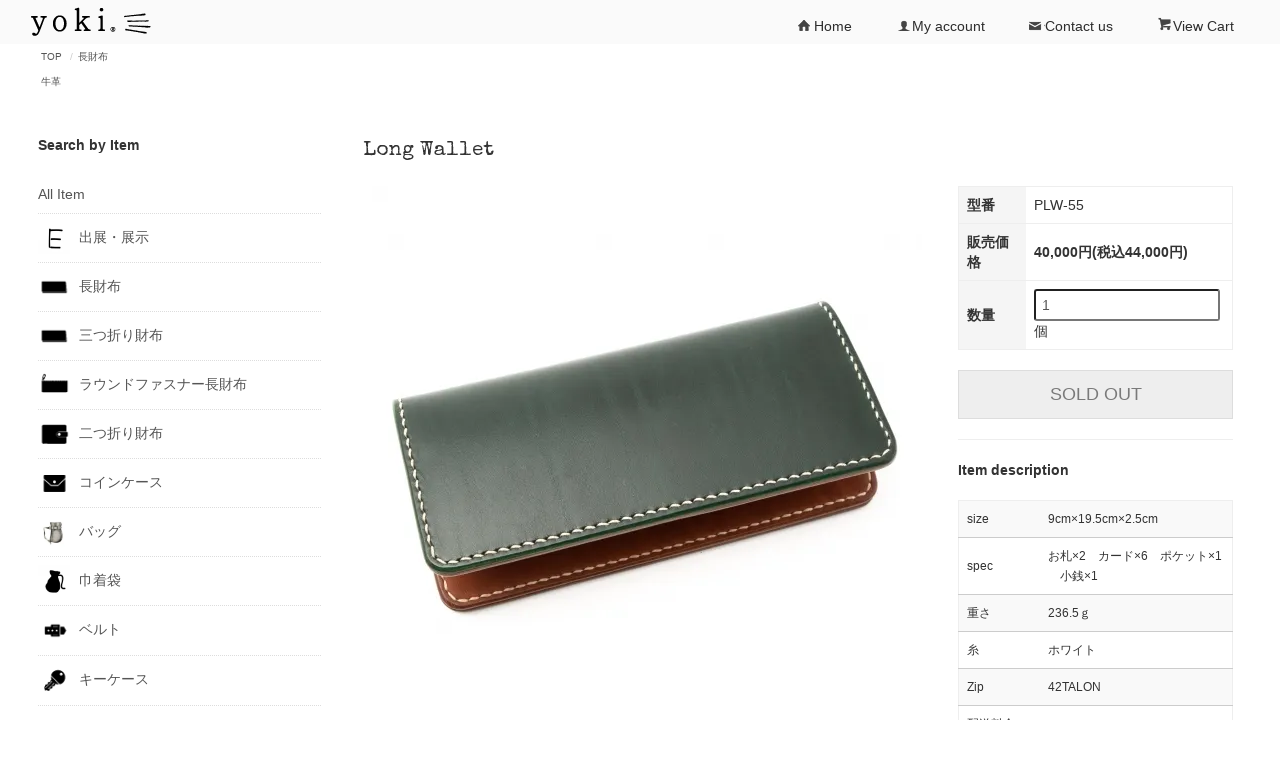

--- FILE ---
content_type: text/html; charset=EUC-JP
request_url: https://yoki1982.jp/?pid=147283707
body_size: 9127
content:
<!DOCTYPE html PUBLIC "-//W3C//DTD XHTML 1.0 Transitional//EN" "http://www.w3.org/TR/xhtml1/DTD/xhtml1-transitional.dtd">
<html xmlns:og="http://ogp.me/ns#" xmlns:fb="http://www.facebook.com/2008/fbml" xmlns:mixi="http://mixi-platform.com/ns#" xmlns="http://www.w3.org/1999/xhtml" xml:lang="ja" lang="ja" dir="ltr">
<head>
<meta http-equiv="content-type" content="text/html; charset=euc-jp" />
<meta http-equiv="X-UA-Compatible" content="IE=edge,chrome=1" />
<title>Long Wallet - yoki｜ヨキ</title>
<meta name="Keywords" content="Long Wallet,yoki,革財布,革小物,ハンドメイド,手作り,ヨキ,一点物,レザーウォレット,手仕事,茨城,日立市,革包丁" />
<meta name="Description" content="yoki" />
<meta name="Author" content="yoki" />
<meta name="Copyright" content="Copyright 2019 yoki（第5850847号/第5922706号）" />
<meta http-equiv="content-style-type" content="text/css" />
<meta http-equiv="content-script-type" content="text/javascript" />
<link rel="stylesheet" href="https://yoki1982.jp/css/framework/colormekit.css" type="text/css" />
<link rel="stylesheet" href="https://yoki1982.jp/css/framework/colormekit-responsive.css" type="text/css" />
<link rel="stylesheet" href="https://img07.shop-pro.jp/PA01439/494/css/3/index.css?cmsp_timestamp=20251221230935" type="text/css" />
<link rel="stylesheet" href="https://img07.shop-pro.jp/PA01439/494/css/3/product.css?cmsp_timestamp=20251221230935" type="text/css" />

<link rel="alternate" type="application/rss+xml" title="rss" href="https://yoki1982.jp/?mode=rss" />
<script type="text/javascript" src="//ajax.googleapis.com/ajax/libs/jquery/1.7.2/jquery.min.js" ></script>
<meta property="og:title" content="Long Wallet - yoki｜ヨキ" />
<meta property="og:description" content="yoki" />
<meta property="og:url" content="https://yoki1982.jp?pid=147283707" />
<meta property="og:site_name" content="yoki｜ヨキ" />
<meta property="og:image" content="https://img07.shop-pro.jp/PA01439/494/product/147283707.jpg?cmsp_timestamp=20191206164035"/>
<link rel="apple-touch-icon" href="https://img21.shop-pro.jp/PA01439/494/etc/yoki.JPG.jpg?cmsp_timestamp=20200803032437" />
<script>
  var Colorme = {"page":"product","shop":{"account_id":"PA01439494","title":"yoki\uff5c\u30e8\u30ad"},"basket":{"total_price":0,"items":[]},"customer":{"id":null},"inventory_control":"product","product":{"shop_uid":"PA01439494","id":147283707,"name":"Long Wallet","model_number":"PLW-55","stock_num":0,"sales_price":40000,"sales_price_including_tax":44000,"variants":[],"category":{"id_big":2554886,"id_small":0},"groups":[{"id":2136619}],"members_price":40000,"members_price_including_tax":44000}};

  (function() {
    function insertScriptTags() {
      var scriptTagDetails = [{"src":"https:\/\/disable-right-click.colorme.app\/js\/disable-right-click.js","integrity":null},{"src":"https:\/\/zen.one\/analytics.js?ed0b4a7da32740fca78d0af50d939af8","integrity":"sha384-hW\/CJenQCd58GC43acRtog2g8Km2avHJkQN1MCmjyhT2IBYxpFXzMAPPbjyycc8b"}];
      var entry = document.getElementsByTagName('script')[0];

      scriptTagDetails.forEach(function(tagDetail) {
        var script = document.createElement('script');

        script.type = 'text/javascript';
        script.src = tagDetail.src;
        script.async = true;

        if( tagDetail.integrity ) {
          script.integrity = tagDetail.integrity;
          script.setAttribute('crossorigin', 'anonymous');
        }

        entry.parentNode.insertBefore(script, entry);
      })
    }

    window.addEventListener('load', insertScriptTags, false);
  })();
</script>
</head>
<body>
<meta name="colorme-acc-payload" content="?st=1&pt=10029&ut=147283707&at=PA01439494&v=20260204030717&re=&cn=8649f86bbea30bffa0da08b38f171344" width="1" height="1" alt="" /><script>!function(){"use strict";Array.prototype.slice.call(document.getElementsByTagName("script")).filter((function(t){return t.src&&t.src.match(new RegExp("dist/acc-track.js$"))})).forEach((function(t){return document.body.removeChild(t)})),function t(c){var r=arguments.length>1&&void 0!==arguments[1]?arguments[1]:0;if(!(r>=c.length)){var e=document.createElement("script");e.onerror=function(){return t(c,r+1)},e.src="https://"+c[r]+"/dist/acc-track.js?rev=3",document.body.appendChild(e)}}(["acclog001.shop-pro.jp","acclog002.shop-pro.jp"])}();</script><div id="page-wrapper">


<link href="https://fonts.googleapis.com/css?family=M+PLUS+1p:400|Special+Elite&display=swap" rel="stylesheet">
<div class="tt-header">
    <div class="tt-header-one">
    <div class="tt-navbar">
        <div class="container">
												
            <h1 class="logo"><a href="./"><img src="https://img07.shop-pro.jp/PA01439/494/PA01439494.png?cmsp_timestamp=20230415062220" alt="yoki｜ヨキ" /></a></h1>
            <p class="navbar-icon-toggle navbar-right visible-phone">
                <span></span>
                <span></span>
                <span></span>
            </p>
            <ul id="header-menu" class="navbar-menu hidden-phone navbar-right navbar-collapse">
                <li><a href="./"><i class="icon-b icon-home"></i>Home</a></li>
                <li class="tt-dropdown">
                    <a href="https://yoki1982.jp/?mode=myaccount" class="drop-toggle"><i class="icon-b icon-user"></i>My account</a>
                    <ul class="drop-menu">
                                                                                                                        <li>
                                        <a href="https://yoki1982.jp/customer/signup/new">会員登録</a>
                                    </li>
                                                                <li>
                                    <a href="https://yoki1982.jp/?mode=login&shop_back_url=https%3A%2F%2Fyoki1982.jp%2F">Login</a>
                                </li>
                                                                        </ul>
                </li>
                <li><a href="https://yoki.shop-pro.jp/customer/inquiries/new"><i class="icon-b icon-mail"></i>Contact us</a></li>
                <li><a href="https://yoki1982.jp/cart/proxy/basket?shop_id=PA01439494&shop_domain=yoki1982.jp"><i class="icon-b icon-cart"></i>View Cart</a></li>
            </ul>
        </div>
    </div>
</div>
<script type="text/javascript">
    //<![CDATA[
    $(function(){

        $('.navbar-icon-toggle').on('click', function (e) {
            e.preventDefault();
            $(this).toggleClass('active');
        })

    });
    //]]>
</script>
            
</div>

<div class="tt-content-wrapper">
    <div class="tt-content-wrapper">
<div class="tt-content-top">
    
<div class="container">

    
    <ol class="tt-breadcrumb">
        <li><a href="./">TOP</a></li>
        <li><a href='?mode=cate&cbid=2554886&csid=0&sort=n'>長財布</a></li>       
    </ol>
    

        
    <ol class="tt-breadcrumb sub">
                        <li><a href="https://yoki1982.jp/?mode=grp&gid=2136619&sort=n">牛革</a></li>
                    </ol>
    
    
</div>

            
</div>

<div class="tt-content-main">
<div class="container">
<div class="row">

<div id="main-top" class="col col-lg-12">
    
            
</div>

<div id="contents" class="col col-lg-9 col-sm-12">
    <div id="product-detail" class="tt-section tt-product-detail">

        <form name="product_form" method="post" action="https://yoki1982.jp/cart/proxy/basket/items/add">

        <div class="tt-title title-item">
        <h2 class="title">Long Wallet</h2>
        </div>

        <div class="row tt-section">

  
          <div class="product-images col-left col col-xs-12 col-sm-12 col-lg-8">			
			
           
                                          <img src="https://img07.shop-pro.jp/PA01439/494/product/147283707.jpg?cmsp_timestamp=20191206164035" class="main-img img-responsive" />
                                            <div class="image-sub">
                  <div class="row">
                                          <div class="col col-lg-2"><img src="https://img07.shop-pro.jp/PA01439/494/product/147283707.jpg?cmsp_timestamp=20191206164035" class="thumb-src img-responsive" /></div>
                                                                                      <div class="col col-lg-2"><img src="https://img07.shop-pro.jp/PA01439/494/product/147283707_o1.jpg?cmsp_timestamp=20191206164035" class="thumb-src img-responsive" /></div>
                                                                                        <div class="col col-lg-2"><img src="https://img07.shop-pro.jp/PA01439/494/product/147283707_o2.jpg?cmsp_timestamp=20191206164035" class="thumb-src img-responsive" /></div>
                                                                                        <div class="col col-lg-2"><img src="https://img07.shop-pro.jp/PA01439/494/product/147283707_o3.jpg?cmsp_timestamp=20191206164035" class="thumb-src img-responsive" /></div>
                                                                                        <div class="col col-lg-2"><img src="https://img07.shop-pro.jp/PA01439/494/product/147283707_o4.jpg?cmsp_timestamp=20191206164035" class="thumb-src img-responsive" /></div>
                                                                                        <div class="col col-lg-2"><img src="https://img07.shop-pro.jp/PA01439/494/product/147283707_o5.jpg?cmsp_timestamp=20191206164035" class="thumb-src img-responsive" /></div>
                                                                                        <div class="col col-lg-2"><img src="https://img07.shop-pro.jp/PA01439/494/product/147283707_o6.jpg?cmsp_timestamp=20191206164035" class="thumb-src img-responsive" /></div>
                                                                                        <div class="col col-lg-2"><img src="https://img07.shop-pro.jp/PA01439/494/product/147283707_o7.jpg?cmsp_timestamp=20191206164035" class="thumb-src img-responsive" /></div>
                                                                                        <div class="col col-lg-2"><img src="https://img07.shop-pro.jp/PA01439/494/product/147283707_o8.jpg?cmsp_timestamp=20191208035016" class="thumb-src img-responsive" /></div>
                                                                                        <div class="col col-lg-2"><img src="https://img07.shop-pro.jp/PA01439/494/product/147283707_o9.jpg?cmsp_timestamp=20191208035016" class="thumb-src img-responsive" /></div>
                                                                                        <div class="col col-lg-2"><img src="https://img07.shop-pro.jp/PA01439/494/product/147283707_o10.jpg?cmsp_timestamp=20191208035016" class="thumb-src img-responsive" /></div>
                                                                                        <div class="col col-lg-2"><img src="https://img07.shop-pro.jp/PA01439/494/product/147283707_o11.jpg?cmsp_timestamp=20191208035016" class="thumb-src img-responsive" /></div>
                                                                                        <div class="col col-lg-2"><img src="https://img07.shop-pro.jp/PA01439/494/product/147283707_o12.jpg?cmsp_timestamp=20191208035016" class="thumb-src img-responsive" /></div>
                                                                                                                                                                                                                                                                                                                                                                                                                                                                                                                                                                                                                                                                                                                                                                                                                                                                                                                                                                                                                                                                                                                                                                                                                                                                                                                                                                                                                                                                                                                                                                                                                                                                              </div>
                </div>
              <script type="text/javascript">
                //<![CDATA[
                $(function(){

                    $( ".thumb-src" ).on( "click", function() {
                        var image_path = $(this).attr('src');
                        $(".main-img").attr('src',image_path);
                    });

                });
                //]]>
            </script>
				              
				
	</div>
          
				  
				  


            
            <div class="product-info col col-lg-4 col-sm-12 tt-section">
                <table class="table product-meta">
                    <tbody>
                                        <tr>
                        <th>型番</th>
                        <td>PLW-55</td>
                    </tr>
                                                                                <tr class="sales">
                        <th>
                            販売価格                        </th>
                        <td>
                            
                            40,000円(税込44,000円)
                        </td>
                    </tr>
                    
                                                                                
                                        
                    <tr>
                        <th>数量</th>
                        <td>
                            <input type="text" name="product_num" value="1"> <span class="unit">個</span>
                        </td>
                    </tr>
                    </tbody>
                </table>
				
			 	
			 <div class="input-txt">	
				</div>
 	
				
				
                <div class="cart-area">
                                            <div class="mar_t_20 mar_b_20">
                                                        <button class="btn btn-lg btn-block" type="button" disabled="disabled">SOLD OUT</button>
                                                    </div>
                                    </div>
								
				
					 	
					<h4 class="exp-title">Item description</h4>
					<div class="exp-body">
                <table class="table table-striped">
<tr>
<td>size</td>
<td>9cm×19.5cm×2.5cm</td></tr>
<tr>
<td>spec</td>
<td>お札×2　カード×6　ポケット×1　小銭×1</td></tr>
<tr>
<td>重さ</td>
<td>236.5ｇ</td></tr>
<tr>
<td>糸</td>
<td>ホワイト</td></tr>
<tr>
<td>Zip</td>
<td>42TALON</td></tr>
<tr>
<td>配送料金（60）</td>
<td>940円～1,460円（税込）</td></tr>

</table>



            </div>	
						 				
								
                <div class="sns-area">
                    <ul class="tt-menu menu-inline">
                        <li>
                            <div class="line-it-button" data-lang="ja" data-type="share-a" data-ver="3"
                         data-color="default" data-size="small" data-count="false" style="display: none;"></div>
                       <script src="https://www.line-website.com/social-plugins/js/thirdparty/loader.min.js" async="async" defer="defer"></script>
                        </li>
                        <li>
                            
                        </li>
                        <li>
                            <a href="https://twitter.com/share" class="twitter-share-button" data-url="https://yoki1982.jp/?pid=147283707" data-text="" data-lang="ja" >ツイート</a>
<script charset="utf-8">!function(d,s,id){var js,fjs=d.getElementsByTagName(s)[0],p=/^http:/.test(d.location)?'http':'https';if(!d.getElementById(id)){js=d.createElement(s);js.id=id;js.src=p+'://platform.twitter.com/widgets.js';fjs.parentNode.insertBefore(js,fjs);}}(document, 'script', 'twitter-wjs');</script>
                        </li>
                        <li>
                                                        
                        </li>
                    </ul>
                </div>
                <ul class="guide-link">
                                                            <li><a href="https://yoki1982.jp/?mode=sk#info">特定商取引法に基づく表記（返品等）</a></li>
                    <li><a href="mailto:?subject=%E3%80%90yoki%EF%BD%9C%E3%83%A8%E3%82%AD%E3%80%91%E3%81%AE%E3%80%8CLong%20Wallet%E3%80%8D%E3%81%8C%E3%81%8A%E3%81%99%E3%81%99%E3%82%81%E3%81%A7%E3%81%99%EF%BC%81&body=%0D%0A%0D%0A%E2%96%A0%E5%95%86%E5%93%81%E3%80%8CLong%20Wallet%E3%80%8D%E3%81%AEURL%0D%0Ahttps%3A%2F%2Fyoki1982.jp%2F%3Fpid%3D147283707%0D%0A%0D%0A%E2%96%A0%E3%82%B7%E3%83%A7%E3%83%83%E3%83%97%E3%81%AEURL%0Ahttps%3A%2F%2Fyoki1982.jp%2F">この商品を友達に教える</a></li>
                    <li><a href="https://yoki.shop-pro.jp/customer/products/147283707/inquiries/new">この商品について問い合わせる</a></li>
									<li><a href="https://yoki1982.jp/?mode=cate&cbid=2554886&csid=0&sort=n">買い物を続ける</a></li>
                </ul>
						
            </div>
            

  	  </div>

        
       <div class="product-exp clearfix col-lg-12 tt-section">
             
             <div class="exp-body">
             
            </div>
        </div>
        

        
                

    <input type="hidden" name="user_hash" value="c002f2f3bbb732fd4ab5e8a4b6dcf384"><input type="hidden" name="members_hash" value="c002f2f3bbb732fd4ab5e8a4b6dcf384"><input type="hidden" name="shop_id" value="PA01439494"><input type="hidden" name="product_id" value="147283707"><input type="hidden" name="members_id" value=""><input type="hidden" name="back_url" value="https://yoki1982.jp/?pid=147283707"><input type="hidden" name="reference_token" value="1617c3ba9f68412f86d4f6e32e6d2958"><input type="hidden" name="shop_domain" value="yoki1982.jp">
    </form>
    </div>



            
</div>
<div id="side-left" class="col col-lg-3 col-sm-12">
    
<div class="tt-aside">
    <div class="tt-title title-side">
        <h4 class="title">Search by Item</h4>
    </div>
    <div class="section-body">
        <ul class="tt-menu menu-block">
            <li><a href="./?mode=srh&cid=&keyword=">All Item</a></li>
                        <li>
                <a href="https://yoki1982.jp/?mode=cate&cbid=2907681&csid=0&sort=n">
                                            <img src="https://img07.shop-pro.jp/PA01439/494/category/2907681_0.jpg?cmsp_timestamp=20240319031734" />
                                        出展・展示
                </a>
            </li>
                        <li>
                <a href="https://yoki1982.jp/?mode=cate&cbid=2554886&csid=0&sort=n">
                                            <img src="https://img07.shop-pro.jp/PA01439/494/category/2554886_0.png?cmsp_timestamp=20191216111336" />
                                        長財布
                </a>
            </li>
                        <li>
                <a href="https://yoki1982.jp/?mode=cate&cbid=2565984&csid=0&sort=n">
                                            <img src="https://img07.shop-pro.jp/PA01439/494/category/2565984_0.png?cmsp_timestamp=20220729213604" />
                                        三つ折り財布
                </a>
            </li>
                        <li>
                <a href="https://yoki1982.jp/?mode=cate&cbid=2567225&csid=0&sort=n">
                                            <img src="https://img07.shop-pro.jp/PA01439/494/category/2567225_0.png?cmsp_timestamp=20191216111249" />
                                        ラウンドファスナー長財布
                </a>
            </li>
                        <li>
                <a href="https://yoki1982.jp/?mode=cate&cbid=2554957&csid=0&sort=n">
                                            <img src="https://img07.shop-pro.jp/PA01439/494/category/2554957_0.png?cmsp_timestamp=20191211184555" />
                                        二つ折り財布
                </a>
            </li>
                        <li>
                <a href="https://yoki1982.jp/?mode=cate&cbid=2555200&csid=0&sort=n">
                                            <img src="https://img07.shop-pro.jp/PA01439/494/category/2555200_0.png?cmsp_timestamp=20191211184555" />
                                        コインケース
                </a>
            </li>
                        <li>
                <a href="https://yoki1982.jp/?mode=cate&cbid=2555206&csid=0&sort=n">
                                            <img src="https://img07.shop-pro.jp/PA01439/494/category/2555206_0.jpg?cmsp_timestamp=20250225025812" />
                                        バッグ
                </a>
            </li>
                        <li>
                <a href="https://yoki1982.jp/?mode=cate&cbid=2802087&csid=0&sort=n">
                                            <img src="https://img07.shop-pro.jp/PA01439/494/category/2802087_0.jpg?cmsp_timestamp=20251120213003" />
                                        巾着袋
                </a>
            </li>
                        <li>
                <a href="https://yoki1982.jp/?mode=cate&cbid=2555205&csid=0&sort=n">
                                            <img src="https://img07.shop-pro.jp/PA01439/494/category/2555205_0.png?cmsp_timestamp=20220422223849" />
                                        ベルト
                </a>
            </li>
                        <li>
                <a href="https://yoki1982.jp/?mode=cate&cbid=2555203&csid=0&sort=n">
                                            <img src="https://img07.shop-pro.jp/PA01439/494/category/2555203_0.png?cmsp_timestamp=20220422223849" />
                                        キーケース
                </a>
            </li>
                        <li>
                <a href="https://yoki1982.jp/?mode=cate&cbid=2555201&csid=0&sort=n">
                                            <img src="https://img07.shop-pro.jp/PA01439/494/category/2555201_0.png?cmsp_timestamp=20220422223849" />
                                        名刺入れ
                </a>
            </li>
                        <li>
                <a href="https://yoki1982.jp/?mode=cate&cbid=2555202&csid=0&sort=n">
                                            <img src="https://img07.shop-pro.jp/PA01439/494/category/2555202_0.png?cmsp_timestamp=20240327111538" />
                                        カードケース
                </a>
            </li>
                        <li>
                <a href="https://yoki1982.jp/?mode=cate&cbid=2555207&csid=0&sort=n">
                                            <img src="https://img07.shop-pro.jp/PA01439/494/category/2555207_0.png?cmsp_timestamp=20220422223849" />
                                        ステーショナリー
                </a>
            </li>
                        <li>
                <a href="https://yoki1982.jp/?mode=cate&cbid=2555204&csid=0&sort=n">
                                            <img src="https://img07.shop-pro.jp/PA01439/494/category/2555204_0.png?cmsp_timestamp=20220529100333" />
                                        Jewelry
                </a>
            </li>
                        <li>
                <a href="https://yoki1982.jp/?mode=cate&cbid=2951292&csid=0&sort=n">
                                            <img src="https://img07.shop-pro.jp/PA01439/494/category/2951292_0.jpg?cmsp_timestamp=20250408122114" />
                                        Accessories
                </a>
            </li>
                        <li>
                <a href="https://yoki1982.jp/?mode=cate&cbid=2871161&csid=0&sort=n">
                                            <img src="https://img07.shop-pro.jp/PA01439/494/category/2871161_0.jpg?cmsp_timestamp=20250408122114" />
                                        髪飾り
                </a>
            </li>
                        <li>
                <a href="https://yoki1982.jp/?mode=cate&cbid=2566351&csid=0&sort=n">
                                            <img src="https://img07.shop-pro.jp/PA01439/494/category/2566351_0.png?cmsp_timestamp=20250408122114" />
                                        メンテナンス用品
                </a>
            </li>
                        <li>
                <a href="https://yoki1982.jp/?mode=cate&cbid=2566350&csid=0&sort=n">
                                            <img src="https://img07.shop-pro.jp/PA01439/494/category/2566350_0.jpg?cmsp_timestamp=20250408122114" />
                                        Leather Craft & Tools.
                </a>
            </li>
                        <li>
                <a href="https://yoki1982.jp/?mode=cate&cbid=2829849&csid=0&sort=n">
                                            <img src="https://img07.shop-pro.jp/PA01439/494/category/2829849_0.jpg?cmsp_timestamp=20250723212237" />
                                        Sustainability & Reuse
                </a>
            </li>
                        <li>
                <a href="https://yoki1982.jp/?mode=cate&cbid=2568168&csid=0&sort=n">
                                            <img src="https://img07.shop-pro.jp/PA01439/494/category/2568168_0.jpg?cmsp_timestamp=20250723212237" />
                                        Gallery
                </a>
            </li>
                        <li>
                <a href="https://yoki1982.jp/?mode=cate&cbid=2962740&csid=0&sort=n">
                                            <img src="https://img07.shop-pro.jp/PA01439/494/category/2962740_0.jpg?cmsp_timestamp=20250723230001" />
                                        活動報告
                </a>
            </li>
                    </ul>
    </div>
</div>

<div class="tt-aside">
    <div class="tt-title title-side">
        <h4 class="title">Search by Material</h4>
    </div>
    <div class="section-body">
        <ul class="tt-menu menu-block">
                        <li>
                <a href="https://yoki1982.jp/?mode=grp&gid=2136619&sort=n">
                                        牛革
                </a>
            </li>
                        <li>
                <a href="https://yoki1982.jp/?mode=grp&gid=2136620&sort=n">
                                        馬革
                </a>
            </li>
                        <li>
                <a href="https://yoki1982.jp/?mode=grp&gid=2385988&sort=n">
                                        クロコダイル・ワニ革
                </a>
            </li>
                        <li>
                <a href="https://yoki1982.jp/?mode=grp&gid=3063850&sort=n">
                                        象革
                </a>
            </li>
                        <li>
                <a href="https://yoki1982.jp/?mode=grp&gid=2143134&sort=n">
                                        鹿革（ディアスキン）
                </a>
            </li>
                        <li>
                <a href="https://yoki1982.jp/?mode=grp&gid=3011990&sort=n">
                                        熊革
                </a>
            </li>
                        <li>
                <a href="https://yoki1982.jp/?mode=grp&gid=2139141&sort=n">
                                        タタンカ（在庫革分のみで廃番）
                </a>
            </li>
                        <li>
                <a href="https://yoki1982.jp/?mode=grp&gid=2957075&sort=n">
                                        クードゥー（クーズー）
                </a>
            </li>
                        <li>
                <a href="https://yoki1982.jp/?mode=grp&gid=3063849&sort=n">
                                        羊革
                </a>
            </li>
                        <li>
                <a href="https://yoki1982.jp/?mode=grp&gid=2121407&sort=n">
                                        ターコイズ
                </a>
            </li>
                        <li>
                <a href="https://yoki1982.jp/?mode=grp&gid=2385989&sort=n">
                                        Gold (金）
                </a>
            </li>
                        <li>
                <a href="https://yoki1982.jp/?mode=grp&gid=2121408&sort=n">
                                        Silver (銀）
                </a>
            </li>
                        <li>
                <a href="https://yoki1982.jp/?mode=grp&gid=2829892&sort=n">
                                        Brass（真鍮）
                </a>
            </li>
                        <li>
                <a href="https://yoki1982.jp/?mode=grp&gid=3011755&sort=n">
                                        日本国産木
                </a>
            </li>
                        <li>
                <a href="https://yoki1982.jp/?mode=grp&gid=2829889&sort=n">
                                        輸入木
                </a>
            </li>
                        <li>
                <a href="https://yoki1982.jp/?mode=grp&gid=2829890&sort=n">
                                        安来鋼
                </a>
            </li>
                        <li>
                <a href="https://yoki1982.jp/?mode=grp&gid=2858809&sort=n">
                                        Re & Up Cycle
                </a>
            </li>
                        <li>
                <a href="https://yoki1982.jp/?mode=grp&gid=3055804&sort=n">
                                        地域共創
                </a>
            </li>
                    </ul>
    </div>
</div>


<!-- カレンダー
<div class="tt-aside">
    <div class="tt-title title-side">
        <h4 class="title">Calendar</h4>
    </div>
    <div class="section-body">
        <div class="side_cal">
            <table class="tbl_calendar">
    <caption>2026年2月</caption>
    <tr>
        <th class="sun">日</th>
        <th>月</th>
        <th>火</th>
        <th>水</th>
        <th>木</th>
        <th>金</th>
        <th class="sat">土</th>
    </tr>
    <tr>
<td class="sun">1</td>
<td class="mon" style="background-color: #c9bc9c; color: #6a3906;">2</td>
<td class="tue">3</td>
<td class="wed">4</td>
<td class="thu">5</td>
<td class="fri">6</td>
<td class="sat">7</td>
</tr>
<tr>
<td class="sun">8</td>
<td class="mon">9</td>
<td class="tue">10</td>
<td class="wed holiday">11</td>
<td class="thu">12</td>
<td class="fri">13</td>
<td class="sat" style="background-color: #c9bc9c; color: #6a3906;">14</td>
</tr>
<tr>
<td class="sun">15</td>
<td class="mon">16</td>
<td class="tue">17</td>
<td class="wed">18</td>
<td class="thu">19</td>
<td class="fri">20</td>
<td class="sat">21</td>
</tr>
<tr>
<td class="sun">22</td>
<td class="mon holiday">23</td>
<td class="tue">24</td>
<td class="wed">25</td>
<td class="thu">26</td>
<td class="fri">27</td>
<td class="sat" style="background-color: #c9bc9c; color: #6a3906;">28</td>
</tr>
</table><table class="tbl_calendar">
    <caption>2026年3月</caption>
    <tr>
        <th class="sun">日</th>
        <th>月</th>
        <th>火</th>
        <th>水</th>
        <th>木</th>
        <th>金</th>
        <th class="sat">土</th>
    </tr>
    <tr>
<td class="sun">1</td>
<td class="mon">2</td>
<td class="tue">3</td>
<td class="wed">4</td>
<td class="thu">5</td>
<td class="fri">6</td>
<td class="sat">7</td>
</tr>
<tr>
<td class="sun">8</td>
<td class="mon">9</td>
<td class="tue">10</td>
<td class="wed">11</td>
<td class="thu">12</td>
<td class="fri">13</td>
<td class="sat">14</td>
</tr>
<tr>
<td class="sun">15</td>
<td class="mon">16</td>
<td class="tue">17</td>
<td class="wed">18</td>
<td class="thu">19</td>
<td class="fri holiday">20</td>
<td class="sat">21</td>
</tr>
<tr>
<td class="sun">22</td>
<td class="mon">23</td>
<td class="tue">24</td>
<td class="wed">25</td>
<td class="thu">26</td>
<td class="fri">27</td>
<td class="sat">28</td>
</tr>
<tr>
<td class="sun">29</td>
<td class="mon">30</td>
<td class="tue">31</td>
<td></td>
<td></td>
<td></td>
<td></td>
</tr>
</table>
        </div>
                    <div class="side_cal_memo">
                <p style="font-size: 12px">土日祝日も可能な限り発送に努めております</p>
            </div>
            </div>
</div>
 /カレンダー -->
            
</div>

<div id="main-bottom" class="col col-lg-12">
    
            
</div>

</div>
</div>
</div>

<div class="tt-content-bottom">
    
            
</div>
</div></div>


<div class="tt-footer">
    <div class="container">
        <div class="tt-footer-two">
    
    <div class="tt-shop-guide">
        <div class="tt-title title-guide">
           
        </div>
        <div class="guide-container row">
		
		
		<div class="col col-xs-12 col-sm-6 col-lg-3 mar_b_40">
		<a href="./"><img src="https://img07.shop-pro.jp/PA01439/494/PA01439494.png?cmsp_timestamp=20230415062220" alt="yoki｜ヨキ" /></a>	

<div class="tt-aside">
    
    <div class="section-body">
        <div class="side_cal mar_t_20">
            <table class="tbl_calendar">
    <caption>2026年2月</caption>
    <tr>
        <th class="sun">日</th>
        <th>月</th>
        <th>火</th>
        <th>水</th>
        <th>木</th>
        <th>金</th>
        <th class="sat">土</th>
    </tr>
    <tr>
<td class="sun">1</td>
<td class="mon" style="background-color: #c9bc9c; color: #6a3906;">2</td>
<td class="tue">3</td>
<td class="wed">4</td>
<td class="thu">5</td>
<td class="fri">6</td>
<td class="sat">7</td>
</tr>
<tr>
<td class="sun">8</td>
<td class="mon">9</td>
<td class="tue">10</td>
<td class="wed holiday">11</td>
<td class="thu">12</td>
<td class="fri">13</td>
<td class="sat" style="background-color: #c9bc9c; color: #6a3906;">14</td>
</tr>
<tr>
<td class="sun">15</td>
<td class="mon">16</td>
<td class="tue">17</td>
<td class="wed">18</td>
<td class="thu">19</td>
<td class="fri">20</td>
<td class="sat">21</td>
</tr>
<tr>
<td class="sun">22</td>
<td class="mon holiday">23</td>
<td class="tue">24</td>
<td class="wed">25</td>
<td class="thu">26</td>
<td class="fri">27</td>
<td class="sat" style="background-color: #c9bc9c; color: #6a3906;">28</td>
</tr>
</table><table class="tbl_calendar">
    <caption>2026年3月</caption>
    <tr>
        <th class="sun">日</th>
        <th>月</th>
        <th>火</th>
        <th>水</th>
        <th>木</th>
        <th>金</th>
        <th class="sat">土</th>
    </tr>
    <tr>
<td class="sun">1</td>
<td class="mon">2</td>
<td class="tue">3</td>
<td class="wed">4</td>
<td class="thu">5</td>
<td class="fri">6</td>
<td class="sat">7</td>
</tr>
<tr>
<td class="sun">8</td>
<td class="mon">9</td>
<td class="tue">10</td>
<td class="wed">11</td>
<td class="thu">12</td>
<td class="fri">13</td>
<td class="sat">14</td>
</tr>
<tr>
<td class="sun">15</td>
<td class="mon">16</td>
<td class="tue">17</td>
<td class="wed">18</td>
<td class="thu">19</td>
<td class="fri holiday">20</td>
<td class="sat">21</td>
</tr>
<tr>
<td class="sun">22</td>
<td class="mon">23</td>
<td class="tue">24</td>
<td class="wed">25</td>
<td class="thu">26</td>
<td class="fri">27</td>
<td class="sat">28</td>
</tr>
<tr>
<td class="sun">29</td>
<td class="mon">30</td>
<td class="tue">31</td>
<td></td>
<td></td>
<td></td>
<td></td>
</tr>
</table>
        </div>
                    <div class="side_cal_memo">
                <p style="font-size: 12px">土日祝日も可能な限り発送に努めております</p>
            </div>
            </div>
</div>
	
	</div>
		

            <div class="col col-xs-12 col-sm-12 col-md-12 col-lg-3 mar_b_60">
               
 <div class="guide-title"><a href="https://yoki1982.jp/?mode=sk#payment" class="more">お支払い方法</a></div>
                <div class="guide-body">
                    <ul class="unstyled">
 <div class="guide-p">銀行振込</div>
 <p>常陽銀行</br>PayPay銀行（旧ジャパンネット銀行）</br>ゆうちょ銀行</p>
 <div class="guide-p">Amazon Pay</div>
 <img src="https://img07.shop-pro.jp/PA01439/494/etc_base64/bG9nb19hbWF6b25wYXktcHJpbWFyeS1mdWxsY29sb3ItbmVnYXRpdmU.png?cmsp_timestamp=20231002103807">		
 <div class="guide-p">クレジット</div>
 <img src="https://img07.shop-pro.jp/PA01439/494/etc/card_5brand.png?cmsp_timestamp=20220606095738">
 <div class="guide-p">PayPal</div>
	<img src="https://img07.shop-pro.jp/PA01439/494/etc/ico_paypal.png?cmsp_timestamp=20210109150605">
    <div class="guide-p">コンビニ払い</div>
	 <p>ローソン、ファミリーマートなどでお支払いいただけます</p>
	  <img src="https://img21.shop-pro.jp/PA01439/494/etc/ico_convenience.png?cmsp_timestamp=20200110160512">
                       <!--                          <li>
                            Amazon Pay
                                                        <br>
                            Amazonのアカウントに登録された配送先や支払い方法を利用して決済できます。
                                                    </li>
                                                <li>
                            クレジット
                                                        <br>
                            VISA,MASTERCARD,JCB,AMERICANEXPRESS,DINERSCLUBがご利用いただけます。
                                                    </li>
                                                <li>
                            PayPal
                                                        <br>
                            PayPalをご利用いただけます。
                                                    </li>
                                                <li>
                            コンビニ
                                                        <br>
                            ファミリーマート、ローソン、ミニストップ、セイコーマートでお支払いいただけます。
                                                    </li>
                                                <li>
                            常陽銀行
                                                        <br>
                            007（日立支店）<br />
普）3240416　ヨキ シイナタクミ<br />
※全額先払い<br />
※振込口座を記載した「受注メール」をお送りします。受注メール送信後７日間ご入金がない場合は、購入の意思がないものとし、注文を自動的にキャンセルとさせていただきます。<br />
※振込手数料はお客様ご負担となります。<br />
----------------------------------------
                                                    </li>
                                                <li>
                            PayPay銀行（旧ジャパンネット銀行）
                                                        <br>
                            005（ビジネス営業部）<br />
普）3026868　ヨキ シイナタクミ<br />
※全額先払い<br />
※振込口座を記載した「受注メール」をお送りします。受注メール送信後７日間ご入金がない場合は、購入の意思がないものとし、注文を自動的にキャンセルとさせていただきます。<br />
※振込手数料はお客様ご負担となります。<br />
----------------------------------------
                                                    </li>
                                                <li>
                            ゆうちょ銀行
                                                        <br>
                            記号00260　店番029<br />
当）142318　YOKI（ヨキ）<br />
※他行からのお振込の場合<br />
当）0142318　YOKI（ヨキ）<br />
※全額先払い<br />
※振込口座を記載した「受注メール」をお送りします。受注メール送信後７日間ご入金がない場合は、購入の意思がないものとし、注文を自動的にキャンセルとさせていただきます。<br />
※振込手数料はお客様ご負担となります<br />
----------------------------------------
                                                    </li>
                         -->
                    </ul>
                    <a href="https://yoki1982.jp/?mode=sk#payment" class="more">more info &#9654;</a>
                </div>
 </div>

  <div class="col col-xs-12 col-sm-6 col-lg-3">
 <div class="guide-title"><a href="https://yoki1982.jp/?mode=sk" class="more">配送について</a></div>
                <div class="guide-body">
                    <ul class="unstyled">
                                                <li>
                            ヤマト運輸（宅急便）
                                                        <br>
                            お届け先をご入力いただきますと商品毎の送料が適用されます。<br />
土日祝日も可能な限り迅速な発送に努めております。<br />
お届け日時のご希望がございましたら、ご購入時の備考欄へお気軽にお書き添えくださいませ。<br />
スムーズなお受け取り（再配達の削減）にご協力いただけますと幸いです。
                                                    </li>
                                            </ul>
                    <a href="https://yoki1982.jp/?mode=sk" class="more">more info &#9654;&#65038;</a>
                </div>
           
            
                                <div class="guide-title"> <a href="https://yoki1982.jp/?mode=sk" class="more">不良品・返品について</a></div>
                <div class="guide-body">
                    <p>お手数をおかけいたしますが商品到着後速やかにご連絡ください。
商品に欠陥がある場合を除き、返品には応じかねますのでご了承ください。
万が一、輸送事故における破損等ございましたら到着後３日以内にご連絡ください。
その際には修理・交換させていただきます。</p>                     <a href="https://yoki1982.jp/?mode=sk" class="more">more info &#9654;</a>
                </div> 
             

                <div class="guide-title">お問い合わせ</div>
                <div class="guide-body">
                    <ul class="unstyled">
                      
                                                <li>TEL: 0294-51-1030 </li>
                                                                        <li>MAIL: <a href="&#109;&#97;&#105;&#108;&#116;&#111;&#58;&#105;&#110;&#102;&#111;&#64;&#121;&#111;&#107;&#105;&#49;&#57;&#56;&#50;&#46;&#106;&#112;">&#105;&#110;&#102;&#111;&#64;&#121;&#111;&#107;&#105;&#49;&#57;&#56;&#50;&#46;&#106;&#112;</a> </li>
                       
                        <li>お問い合わせフォームは<a href="https://yoki.shop-pro.jp/customer/inquiries/new">こちら</a> </li>
					                    </ul>
                </div>
            </div> </div> 
	
	  <div class="col col-xs-12 col-sm-6 col-lg-3">
	 
	  </div>
	
    

    
    <div class="tt-footer-menu">
        <ul class="tt-menu menu-inline">
            <li><a href="./">トップページ</a></li>
            <li><a href="https://yoki1982.jp/?mode=sk">特定商取引法に基づく表記</a></li>
            <li><a href="https://yoki1982.jp/?mode=privacy">プライバシーポリシー</a></li>
            <li><a href="https://yoki.shop-pro.jp/customer/inquiries/new">お問い合わせ</a></li>
        </ul>
    </div>
    

    
    <div class="tt-footer-copy"><p class="copy">&#65533;・yoki2019 （第5850847号/第5922706号）</p></div>
    
</div>
            
    </div>
</div>

</div>
<script>
    $(function () {
        // viewport
        var viewport = document.createElement('meta');
        viewport.setAttribute('name', 'viewport');
        viewport.setAttribute('content', 'width=device-width, initial-scale=1.0, maximum-scale=1.0');
        document.getElementsByTagName('head')[0].appendChild(viewport);
    });
</script>
<script type="text/javascript" src="https://yoki1982.jp/js/cart.js" ></script>
<script type="text/javascript" src="https://yoki1982.jp/js/async_cart_in.js" ></script>
<script type="text/javascript" src="https://yoki1982.jp/js/product_stock.js" ></script>
<script type="text/javascript" src="https://yoki1982.jp/js/js.cookie.js" ></script>
<script type="text/javascript" src="https://yoki1982.jp/js/favorite_button.js" ></script>
</body></html>

--- FILE ---
content_type: text/css
request_url: https://img07.shop-pro.jp/PA01439/494/css/3/index.css?cmsp_timestamp=20251221230935
body_size: 21952
content:
/*
colorme theme
*/

@charset "euc-jp";

/*
 * layout
 */

#wrapper {
    max-width: 1000px;
}


/*
 * contents
 */

#contents {
    float: right;
    padding-left: 30px;
}

#contents .topicpath-nav {
    margin-bottom: 5px;
}

#contents .topicpath-nav li {
    padding: 0;
}

#contents .topicpath-nav a {
    margin-left: 5px;
}


/*
 * side
 */

#side .unstyled img {
    display: block;
    margin-bottom: 5px;
}


/*
 * temp
 */


/* font */

h2 {
font-family: 'Special Elite', 'M PLUS 1p';
font-weight: normal;
}

h3 {
font-family: 'M PLUS 1p';
}

.h4 {
font-family: 'Special Elite', cursive;
}


.txt_l {
    text-align: left;
}

.txt_c {
    text-align: center;
}

.txt_r {
    text-align: right;
}

.txt_fwn {
    font-weight: normal;
}

.txt_fwb {
    font-weight: bold;
}

.txt_10 {
    font-size: 10px;
}

.txt_12 {
    font-size: 12px;
}

.txt_14 {
    font-size: 14px;
}

.txt_16 {
    font-size: 16px;
}

.txt_18 {
    font-size: 18px;
}

.txt_20 {
    font-size: 20px;
}

.txt_24 {
    font-size: 24px;
}

.txt_28 {
    font-size: 28px;
}

.txt_c_333 {
    color: #333;
}


/* background */

.bgc_gray {
    background-color: #f1f1f1;
}


/* margin */

.mar_auto {
    margin: 0 auto;
}

.mar_0 {
    margin: 0;
}

.mar_t_0 {
    margin-top: 0;
}

.mar_r_0 {
    margin-right: 0;
}

.mar_b_0 {
    margin-bottom: 0;
}

.mar_l_0 {
    margin-left: 0;
}

.mar_5 {
    margin: 5px;
}

.mar_t_5 {
    margin-top: 5px;
}

.mar_r_5 {
    margin-right: 5px;
}

.mar_b_5 {
    margin-bottom: 5px;
}

.mar_l_5 {
    margin-left: 5px;
}

.mar_t_10 {
    margin-top: 10px;
}

.mar_r_10 {
    margin-right: 10px;
}

.mar_b_10 {
    margin-bottom: 10px;
}

.mar_l_10 {
    margin-left: 10px;
}

.mar_t_20 {
    margin-top: 20px;
}

.mar_r_20 {
    margin-right: 20px;
}

.mar_b_20 {
    margin-bottom: 20px;
}

.mar_l_20 {
    margin-left: 20px;
}

.mar_t_30 {
    margin-top: 30px;
}

.mar_r_30 {
    margin-right: 30px;
}

.mar_b_30 {
    margin-bottom: 30px;
}

.mar_l_30 {
    margin-left: 30px;
}

.mar_t_50 {
    margin-top: 50px;
}

.mar_r_50 {
    margin-right: 50px;
}

.mar_b_50 {
    margin-bottom: 50px;
}

.mar_l_50 {
    margin-left: 50px;
}


/* padding */

.pad_v_10 {
    padding: 10px 0;
}

.pad_v_20 {
    padding: 20px 0;
}

.pad_v_30 {
    padding: 30px 0;
}

.pad_0 {
    padding: 0;
}

.pad_t_0 {
    padding-top: 0;
}

.pad_r_0 {
    padding-right: 0;
}

.pad_b_0 {
    padding-bottom: 0;
}

.pad_l_0 {
    padding-left: 0;
}

.pad_5 {
    padding: 5px;
}

.pad_t_5 {
    padding-top: 5px;
}

.pad_r_5 {
    padding-right: 5px;
}

.pad_b_5 {
    padding-bottom: 5px;
}

.pad_l_5 {
    padding-left: 5px;
}

.pad_10 {
    padding: 10px;
}

.pad_t_10 {
    padding-top: 10px;
}

.pad_r_10 {
    padding-right: 10px;
}

.pad_b_10 {
    padding-bottom: 10px;
}

.pad_l_10 {
    padding-left: 10px;
}

.pad_20 {
    padding: 20px;
}

.pad_t_20 {
    padding-top: 20px;
}

.pad_r_20 {
    padding-right: 20px;
}

.pad_b_20 {
    padding-bottom: 20px;
}

.pad_l_20 {
    padding-left: 20px;
}

.pad_30 {
    padding: 30px
}

.pad_t_30 {
    padding-top: 30px;
}

.pad_r_30 {
    padding-right: 30px;
}

.pad_b_30 {
    padding-bottom: 30px;
}

.pad_l_30 {
    padding-left: 30px;
}


/* border */

.bor_t_1 {
    border-top: 1px solid #eee;
}

.bor_r_1 {
    border-right: 1px solid #eee;
}

.bor_b_1 {
    border-bottom: 1px solid #eee;
}

.bor_l_1 {
    border-left: 1px solid #eee;
}

/* vertical align */

.va-10 {
    vertical-align: -10%;
}

.va-20 {
    vertical-align: -20%;
}

.va-30 {
    vertical-align: -30%;
}

.va-35 {
    vertical-align: -35%;
}

.va-40 {
    vertical-align: -40%;
}

/* midashi */

.mi_1 {
 margin-right: 30px;
 padding: 10px 0 5px 10px;
 width: 100%;
 color: #666; 
 background-color: #f7f7f7; 
 border: 1px solid #ccc; 
}


@media (max-width: 980px) {
    /* ~980px */
    #base_gmoWrapp,
    #gmo_CMSPbar {
        overflow: hidden;
        min-width: 100% !important;
        width: 100% !important;
    }
}

@media (max-width: 768px) {
    /* ~768px */
    #contents {
        padding-left: 0;
    }
}

@media (max-width: 480px) {
    /* ~480px */
}


/*
 * icons
 */

.icon-user {
    background-position: -208px 4px;
}

.icon-lg-b.icon-user {
    background-position: -312px 0px;
}

.icon-adduser {
    background-position: -240px 0px;
}

.icon-lg-b.icon-adduser {
    background-position: -360px 0px;
}

.icon-login {
    background-position: -48px -80px;
}

.icon-lg-b.icon-login {
    background-position: -72px -120px;
}

.icon-logout {
    background-position: -32px -80px;
}

.icon-lg-b.icon-logout {
    background-position: -48px -120px;
}

.icon-home {
    background-position: -178px -14px;
}

.icon-lg-b.icon-home {
    background-position: -264px -24px;
}

.icon-mail {
    background-position: -66px 3px;
}

.icon-lg-b.icon-mail {
    background-position: -96px 0px;
}

.icon-pencil {
    background-position: -96px 0px;
}

.icon-lg-b.icon-pencil {
    background-position: -144px 0px;
}

.icon-help {
    background-position: -272px -80px;
}

.icon-lg-b.icon-help {
    background-position: -408px -120px;
}

.icon-cart {
    background-position: -176px -63px;
}

.icon-lg-b.icon-cart {
    background-position: -264px -96px;
}

.icon-search {
    background-position: -208px -16px;
}

.icon-lg-b.icon-search {
    background-position: -312px -24px;
}

.icon-chevron_up {
    background-position: -0px -144px;
}

.icon-lg-b.icon-chevron_up {
    background-position: -0px -216px;
}

.icon-chevron_down {
    background-position: -352px -128px;
}

.icon-lg-b.icon-chevron_down {
    background-position: -528px -192px;
}

.icon-b,
.icon-w {
    width: 16px;
    height: 16px;
    display: inline-block;
    *display: inline;
    *zoom: 1;
}

.icon-lg-b,
.icon-lg-w {
    width: 24px;
    height: 24px;
    display: inline-block;
    *display: inline;
    *zoom: 1;
}

.icon-b {
    background-image: url(https://img.shop-pro.jp/tmpl_img/73/icon16_b.png);
}

.icon-w {
    background-image: url(https://img.shop-pro.jp/tmpl_img/73/icon16_w.png);
}

.icon-lg-b {
    background-image: url(https://img.shop-pro.jp/tmpl_img/73/icon24_b.png);
}

.icon-lg-w {
    background-image: url(https://img.shop-pro.jp/tmpl_img/73/icon24_w.png);
}

@media only screen and (-webkit-min-device-pixel-ratio: 2),
only screen and (min--moz-device-pixel-ratio: 2),
only screen and (-o-min-device-pixel-ratio: 2 / 1),
only screen and (min-device-pixel-ratio: 2),
only screen and (min-resolution: 192dpi),
only screen and (min-resolution: 2dppx) {
    .icon-b,
    .icon-w {
        -webkit-background-size: 368px 320px;
        background-size: 368px 320px;
    }
    .icon-lg-b,
    .icon-lg-w {
        -webkit-background-size: 552px 480px;
        background-size: 552px 480px;
    }
    .icon-b {
        background-image: url(https://img.shop-pro.jp/tmpl_img/73/icon16_2x_b.png);
    }
    .icon-w {
        background-image: url(https://img.shop-pro.jp/tmpl_img/73/icon16_2x_w.png);
    }
    .icon-lg-b {
        background-image: url(https://img.shop-pro.jp/tmpl_img/73/icon24_2x_b.png);
    }
    .icon-lg-w {
        background-image: url(https://img.shop-pro.jp/tmpl_img/73/icon24_2x_w.png);
    }
}

@media (max-width: 768px) {
    .icon-b {
        background-image: url(https://img.shop-pro.jp/tmpl_img/73/icon24_b.png);
    }
    .icon-w {
        background-image: url(https://img.shop-pro.jp/tmpl_img/73/icon24_w.png);
    }
}

@media only screen and (max-width: 768px) and (-webkit-min-device-pixel-ratio: 2),
only screen and (max-width: 768px) and (min--moz-device-pixel-ratio: 2),
only screen and (max-width: 768px) and (-o-min-device-pixel-ratio: 2 / 1),
only screen and (max-width: 768px) and (min-device-pixel-ratio: 2),
only screen and (max-width: 768px) and (min-resolution: 192dpi),
only screen and (max-width: 768px) and (min-resolution: 2dppx) {
    .icon-b {
        background-image: url(https://img.shop-pro.jp/tmpl_img/73/icon24_2x_b.png);
    }
    .icon-w {
        background-image: url(https://img.shop-pro.jp/tmpl_img/73/icon24_2x_w.png);
    }
}


/* ---------- theme ---------- */


/* ---------- helper ---------- */

.pull-right {
    float: right;
}

.pull-left {
    float: left;
}


/* font-size */

.h1 {
    font-size: 28px;
}

.h2 {
    font-size: 24px;
}

.h3 {
    font-size: 20px;
}

.h4 {
    font-size: 16px;
}

.h5 {
    font-size: 14px;
}

.h6 {
    font-size: 12px;
}

.cons {
    font-size: 12px;
	font-weight: normal; 
    padding: 10px 0;
   margin-top: 0;
  margin-bottom: 0;
}
/* ---------- theme ---------- */


/* */

@-ms-viewport {
    width: device-width;
    initial-scale: 1;
}


/* ---------- content-layout ---------- */


.tt-content-main {
    padding: 40px 0;
	background-color: #ffffff;
}

.tt-content-top .tt-section:last-child,
.tt-content-main .tt-section:last-child,
.tt-content-bottom .tt-section:last-child {
    margin-bottom: 0;
}


/* ---------- section-layout ---------- */

.tt-section {
    margin-bottom: 0px;
}

.tt-aside {
    margin-bottom: 0px;
}


/* ---------- theme ---------- */


/* ---------- typo ---------- */

body a {
    transition: .2s;
    color: #555;
}

body a:hover {
    text-decoration: none;
    color: #aaa;
}


/* ---------- theme ---------- */


/* ---------- tt-topbar-layout ---------- */

.tt-topbar {
    padding: 5px 0;
    background-color: #fafafa;
}

.tt-topbar .topbar-description {
    margin: 0;
}


/* ---------- theme ---------- */


/* ---------- header-layout ---------- */

.tt-header {
    position: relative;
}

.tt-header .logo {
    display: inline-block;
}

.tt-header .menu-right {
    position: absolute;
    top: 50%;
    right: 0;
    transform: translateY(-50%);
}

.tt-header .menu-left {
    position: absolute;
    top: 50%;
    left: 0;
    transform: translateY(-50%);
}


/* ---------- header-content-layout ---------- */

.tt-header-content form {
    margin: 0;
}

@media all and (max-width: 768px) {
    .tt-header-content {
        text-align: center;
        padding: 20px 0;
    }
    .tt-header-content .logo {
        margin: 0;
    }
}


/* ---------- theme ---------- */


/* ---------- tt-global-layout ---------- */

.tt-global-side {
    position: fixed;
    width: 250px;
    height: 100%;
    background: #222;
    overflow-y: auto;
}

@media (max-width: 768px) {
    .tt-global-side {
        position: relative;
        width: 100%;
    }
}

.tt-global-content {
    margin-left: 250px;
    width: auto;
    position: relative;
    overflow: auto;
    z-index: 1;
}

@media (max-width: 768px) {
    .tt-global-content {
        margin-left: 0;
        width: auto;
    }
}


/* ---------- header-side-layout ---------- */

.tt-header-side {
    position: relative;
}

.tt-header-side .description {
    padding: 5px 0;
    margin-bottom: 0;
}

.tt-header-side .header-aside {
    padding: 15px 0;
}

.tt-header-side .header-menu {
    list-style: none;
    margin: 0;
}

.tt-header-side .header-menu>li {
    padding: 5px 0;
}

.tt-header-side .header-menu.menu-inline>li {
    display: inline-block;
    padding: 5px 10px;
    font-size: 12px;
}

.tt-header-side .header-menu.menu-block {
    display: block;
    padding: 3px 0;
}

.tt-header-side .header-copy {
    padding: 5px -0px;
    border-top: 1px solid #333;
}

.tt-menu-toggle {
    margin: 0;
    padding: 15px 0;
    text-align: center;
}

.tt-menu-toggle.active+.header-body {
    display: block !important;
}


/* ---------- header-side-theme ---------- */

.tt-global-side {
    color: #eaeaea;
}

.tt-global-side a {
    color: #eaeaea;
}

.tt-global-side .tt-aside {
    margin: 0;
    padding: 20px 5px;
    border-bottom: 1px solid #333;
}


/* ---------- tt-navabar-layout ---------- */

.tt-navbar {
  /* height: 51px;*/
    color: #eee;
    background-color: #ffffff;
    position: relative;
    /* ---------- smartphone ---------- */
}

.tt-navbar .logo {
    display: inline-block;
    margin: 0;
    line-height: 51px;
}

.tt-navbar .logo a {
    color: #eee;
}

.tt-navbar .navbar-menu {
    margin: 0;
}

.tt-navbar .navbar-menu>li {
    display: inline-block;
}

.tt-navbar .navbar-menu>li>a {
    padding: 15px 20px;
}

.tt-navbar .navbar-menu>li>a {
    display: block;
}

.tt-navbar .navbar-menu>li>a:hover {
    text-decoration: none;
}

@media all and (max-width: 768px) {
    .tt-navbar {
        height: auto;
    }
    .tt-navbar .navbar-right {
        float: none;
    }
    .tt-navbar .navbar-menu-toggle {
        margin: 0;
        padding: 15px 0;
        text-align: center;
        color: #eee;
    }
    .tt-navbar .navbar-icon-toggle {
        position: absolute;
        top: 7px;
        right: 7px;
        margin: 0;
        padding: 4px;
        cursor: pointer;
    }
    .tt-navbar .navbar-icon-toggle>span,
    .tt-navbar .navbar-menu-toggle>.toggle-icon span,
    .tt-menu-toggle>.toggle-icon span {
        display: block;
        height: 2px;
        width: 24px;
        background-color: #000;
        margin-top: 5px;
		 margin-right: 0px;
    }
    .tt-navbar .navbar-menu-toggle>.toggle-icon,
    .tt-menu-toggle>.toggle-icon {
        display: inline-block;
    }
    .tt-navbar .navbar-menu {
        text-align: left;
		
    }
    .tt-navbar .navbar-menu>li {
        display: block;
        padding: 0;
    }
    .tt-navbar .navbar-menu>li a {
        padding: 15px;
    }
}

.navbar-right {
    float: right;
}

.navbar-menu-toggle.active+.navbar-collapse,
.navbar-icon-toggle.active+.navbar-collapse {
    display: block !important;
}


/* ---------- tt-navabar-theme ---------- */

.tt-navbar {
    background-color: #fafafa;
}

.tt-navbar .navbar-menu>li>a:hover {
    text-decoration: none;
    background-color: #edefef;
	
}

.tt-navbar .navbar-menu>li>a {
    color: #2d2d2d;
}


/* ---------- tt-dropdown-layout ---------- */

.tt-dropdown {
    position: relative;
	
}

.tt-dropdown:hover>.drop-menu {
    display: block;
}

.tt-dropdown .drop-menu {
    display: none;
    position: absolute;
    top: 50px;
    min-width: 150px;
    margin: 0;
    list-style: none;
    border: 1px solid #ddd;
    background-color: #fff;
}

.tt-dropdown .drop-menu>li>a {
    display: block;
    padding: 8px 10px;
    text-align: left;
}

.tt-dropdown .drop-menu>li>a:hover {
    text-decoration: none;
    background-color: #f4f4f4;
}

@media all and (max-width: 768px) {
    .tt-dropdown .drop-menu {
        display: block;
        position: relative;
        top: auto;
        width: 100%;
        background-color: transparent;
        border: none;
        padding-left: 15px;
    }
    .tt-dropdown .drop-menu a {
        color: #eee;
    }
    .tt-dropdown .drop-menu>li>a:hover {
        background-color: transparent;
    }
}


/* ---------- theme ---------- */


/* ---------- tt-shop-guide-layout ---------- */

.tt-shop-guide .guide-container {
    padding: 20px 0;
}

.tt-shop-guide .guide-body {
    margin-bottom: 20px;
	font-size: 11px;
}

.tt-shop-guide .guide-title {
    margin-bottom: 8px;

		font-size: 16px;
}

.tt-shop-guide .guide-p {
    margin-bottom: 3px;
	    font-weight: bold;
		font-size: 12px;
}

/* ---------- theme ---------- */

.tt-footer {
	background-color: #c8cece;

}

/* ---------- tt-footer-copy-layout ---------- */

.tt-footer-copy {
    padding: 10px 0;
    text-align: center;
    border-top: 1px dotted #676868;
}

.tt-footer-copy p {
    margin: 0;
	font-size: 10px;
}


/* ---------- theme ---------- */


/* ---------- tt-footer-menu-layout ---------- */

.tt-footer-menu {
    padding: 10px 0;
    text-align: center;
    border-top: 1px dotted #676868;
	font-size: 10px;
}

@media all and (max-width: 768px) {
    .tt-footer-menu {
        border: none;
    }
    .tt-footer-menu ul li {
        display: block !important;
    }
    .tt-footer-menu a {
        display: block;
        padding: 12px;
        border-top: 1px dotted #676868;
		font-size: 10px;
    }
}


/* ---------- theme ---------- */


/* ---------- tt-breadcrumb-layout ---------- */

.tt-breadcrumb {
    padding: 5px 15px;
    margin-bottom: 0;
    margin-left: 0;
    list-style: none;
	font-size: 10px;
}

.tt-breadcrumb>li {
    display: inline-block;
}

.tt-breadcrumb>li+li:before {
    padding: 0 5px;
    color: #ccc;
    content: "/";
}


/* ---------- theme ---------- */


/* ---------- tt-button-layout ---------- */

.btn {
    padding: 6px 14px;
    border-radius: 0;
}

.btn-lg {
    padding: 12px 16px;
    border-radius: 0;
}

.btn-xs {
    padding: 2px 6px;
    border-radius: 0;
}


/* ---------- tt-button-theme ---------- */

.btn {
    color: #292b2c;
    background-color: #fff;
    border-color: #ccc;
}

.btn.btn-primary {
    color: #fff;
    background-color: #0275d8;
    border-color: #0275d8;
}

.btn.btn-primary:hover {
    background-color: #168df3;
}

.btn.btn-success {
    color: #fff;
    background-color: #5cb85c;
    border-color: #5cb85c;
}

.btn.btn-success:hover {
    background-color: #6cd46c;
}

.btn.btn-info {
    color: #fff;
    background-color: #5bc0de;
    border-color: #5bc0de;
}

.btn.btn-info:hover {
    background-color: #65d7f9;
}

.btn.btn-warning {
    color: #fff;
    background-color: #f0ad4e;
    border-color: #f0ad4e;
}

.btn.btn-warning:hover {
    background-color: #ffb957;
}

.btn.btn-danger {
    color: #fff;
    background-color: #d9534f;
    border-color: #d9534f;
}

.btn.btn-danger:hover {
    background-color: #f1645f;
}

.btn.btn-cart {
    color: #fff;
    background-color: #1f191a;
    border-color: #1f191a;
}

.btn.btn-cart:hover {
    background-color: #444;
}


/* ---------- tt-calendar-layout ---------- */

.tbl_calendar {
	width: 90% !important;
    border: none !important;
    border-collapse: collapse !important;
    border-spacing: 0 !important;
    margin-bottom: 20px;


}

.tbl_calendar caption {
    padding: 3px 0;
	
}

.tbl_calendar th {
    background-color: none;
}

.tbl_calendar th,
.tbl_calendar td {
    padding: 4px !important;
    text-align: center !important;
    border-bottom: 1px dotted #fff !important;
}

@media (min-width: 1000px) {
    .tbl_calendar th,
    .tbl_calendar td {
        padding: 6px !important;
    }
}


/* ---------- theme ---------- */


/* ---------- tt-item-layout ---------- */

.tt-item {
    margin-bottom: 20px;
}

.tt-item .item-image {
    margin-bottom: 10px;
}

.tt-item .item-title {
    font-size: 14px;
    font-weight: normal;
	 margin-bottom: 5px;
}


/* ---------- theme ---------- */


/* ---------- tt-menu-layout ---------- */

.tt-menu {
    margin: 0;
    list-style: none;
    /* menu-block */
	margin-bottom: 40px;
	
    /* menu-inline */
}

.tt-menu li a img {
    vertical-align: middle;
    margin-right: 5px;
    max-width: 32px;
    height: auto;
}

.tt-menu.menu-block li a {
    display: block;
    vertical-align: middle;
    padding: 8px 0;
    border-bottom: 1px dotted #dddddd;
}

.tt-menu.menu-inline>li {
    display: inline-block;
    padding: 0 5px;
}


/* ---------- theme ---------- */





/* ---------- theme ---------- */


/* ---------- tt-title-layout ---------- */

.tt-title {
    margin-bottom: 20px;
}

.tt-title .title {
    margin: 0;
}


/* ---------- tt-title-theme ---------- */



/* title-page */

.tt-title.title-page {
    padding: 0px 0 0 0;
    /* border-bottom: 1px solid #464e54; */
}


/* title-main */

.tt-title.title-main {
    padding: 0px 0 0 5px;
   /*  border-bottom: 1px solid #464e54; */
}


/* title-side */

.tt-title.title-side {
    padding: 0px 0px;
   /*  border-left: 5px solid #464e54; */
}


/* title-footer */

.tt-title.title-guide {
    margin-bottom: 0;
    color: #2d2d2d;
    background-color: none;
    padding: 10px;
}


/* ---------- tt-product-list-layout ---------- */

.tt-product-sort a {
    color: #aaa;
}

.tt-product-sort a:hover {
    color: #464e54;
}

.tt-pagination {
    text-align: center;
}

.tt-pagination>ul {
    list-style: none;
    margin-left: 0;
}

.tt-pagination>ul>li {
    display: inline-block;
}


/* ---------- theme ---------- */


/* ---------- tt-product-detail-layout ---------- */

.tt-product-detail .product-images .image-main {
    margin: 0px;
    padding: 5px;
}

.tt-product-detail .product-images .image-sub {
    margin: 0px;
    padding: 5px;
}

.tt-product-detail .product-sexp {
    margin-top: 20px;
}

.tt-product-detail .product-meta {
    margin-bottom: 0;
}

.tt-product-detail .table {
    border: 1px solid #eee;
}

.tt-product-detail .table th {
    background-color: #f5f5f5;
}

.tt-product-detail .table th,
.tt-product-detail .table td {
    border-top: 1px solid #eee;
}

.tt-product-detail .teika td {
    text-decoration: line-through;
}

.tt-product-detail .sales td {
    font-weight: bold;
}

.tt-product-detail .cart-area {
    padding: 0px;
    margin-top: 5px;
    margin-bottom: 20px;
    border-bottom: 1px solid #eee;
}

.tt-product-detail .sns-area {
    margin-bottom: 20px;
}

.tt-product-detail .guide-link li a {
    display: inline-block;
    padding: 0px;
	font-size: 12px;
}

.item-price sell {
  font-weight: bold;
  }

/* ----------table ---------- */
 .exp-body table  {
    margin: 15px auto 20px auto;
    /*border-top: 1px solid #555;*/
    /*border-left: 1px solid #555;*/
    width: 100%;
    border-collapse: collapse;
    text-align: left;
	font-size: 12px;

}
.exp-body table th {
    padding: 8px;
    /*border-right: 1px solid #000;*/
    border-bottom: 1px solid #ccc;
    color: #555;
    background-color: #ededed;
    font-weight: normal;
}

.exp-body table th.bordernone {
    border-right: 0;
}
.exp-body table td {
    padding: 8px;
    /*border-right: 1px solid #555;*/
    border-bottom: 1px solid #ccc;
}
 .caption {
caption-side: left;
}


/* ----------border ---------- */
p.border {border-bottom:dotted 1px #ccc;}

/* ---------- theme ---------- */
@media (max-width: 768px){
.visible-phone {
display: none !important;
}
.hidden-phone {
display: inherit !important;
}
}
@media(max-width: 480px) {
.visible-phone {
display: inherit !important;
}
.hidden-phone {
display: none !important;
}
}


.postage {
    padding: 60px;
}


/*------------input-txt---------------*/
.input-txt {
margin: 20px 0;
}

--- FILE ---
content_type: text/css
request_url: https://img07.shop-pro.jp/PA01439/494/css/3/product.css?cmsp_timestamp=20251221230935
body_size: 157
content:
.input-prepend.input-append input {
  font-size: 24px;
  padding-top: 11px;
  padding-bottom: 11px;
  width: 100px;
  text-align: right;
}

.exp-body h2 {
padding-bottom: 0 !important;
margin-bottom: 0 !important;
  }

.exp-body p {
padding-bottom: 0 !important;
margin-bottom: 0 !important;
  }
  
  
